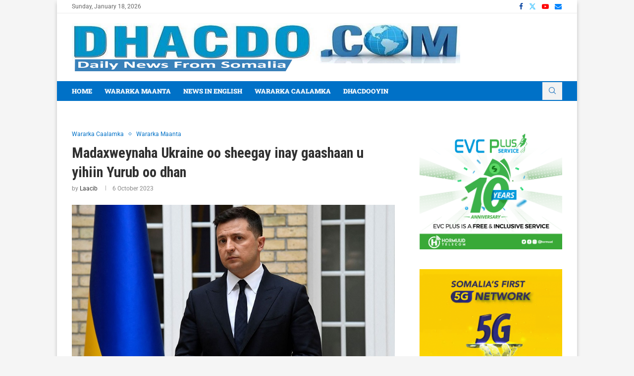

--- FILE ---
content_type: text/html; charset=utf-8
request_url: https://www.google.com/recaptcha/api2/aframe
body_size: 267
content:
<!DOCTYPE HTML><html><head><meta http-equiv="content-type" content="text/html; charset=UTF-8"></head><body><script nonce="ymczVdTg3MBYge7DfB6uuQ">/** Anti-fraud and anti-abuse applications only. See google.com/recaptcha */ try{var clients={'sodar':'https://pagead2.googlesyndication.com/pagead/sodar?'};window.addEventListener("message",function(a){try{if(a.source===window.parent){var b=JSON.parse(a.data);var c=clients[b['id']];if(c){var d=document.createElement('img');d.src=c+b['params']+'&rc='+(localStorage.getItem("rc::a")?sessionStorage.getItem("rc::b"):"");window.document.body.appendChild(d);sessionStorage.setItem("rc::e",parseInt(sessionStorage.getItem("rc::e")||0)+1);localStorage.setItem("rc::h",'1768696391278');}}}catch(b){}});window.parent.postMessage("_grecaptcha_ready", "*");}catch(b){}</script></body></html>

--- FILE ---
content_type: text/css
request_url: http://dhacdo.net/wp-content/uploads/elementor/css/post-596.css?ver=1767128931
body_size: 7487
content:
.elementor-596 .elementor-element.elementor-element-9b94e8e:not(.elementor-motion-effects-element-type-background), .elementor-596 .elementor-element.elementor-element-9b94e8e > .elementor-motion-effects-container > .elementor-motion-effects-layer{background-color:#111111;}.elementor-596 .elementor-element.elementor-element-9b94e8e > .elementor-container{max-width:990px;}.elementor-596 .elementor-element.elementor-element-9b94e8e{transition:background 0.3s, border 0.3s, border-radius 0.3s, box-shadow 0.3s;padding:0px 0px 0px 0px;}.elementor-596 .elementor-element.elementor-element-9b94e8e > .elementor-background-overlay{transition:background 0.3s, border-radius 0.3s, opacity 0.3s;}.elementor-widget-divider{--divider-color:var( --e-global-color-secondary );}.elementor-widget-divider .elementor-divider__text{color:var( --e-global-color-secondary );font-family:var( --e-global-typography-secondary-font-family ), Sans-serif;font-weight:var( --e-global-typography-secondary-font-weight );}.elementor-widget-divider.elementor-view-stacked .elementor-icon{background-color:var( --e-global-color-secondary );}.elementor-widget-divider.elementor-view-framed .elementor-icon, .elementor-widget-divider.elementor-view-default .elementor-icon{color:var( --e-global-color-secondary );border-color:var( --e-global-color-secondary );}.elementor-widget-divider.elementor-view-framed .elementor-icon, .elementor-widget-divider.elementor-view-default .elementor-icon svg{fill:var( --e-global-color-secondary );}.elementor-596 .elementor-element.elementor-element-9761737{--divider-border-style:solid;--divider-color:#212121;--divider-border-width:2px;}.elementor-596 .elementor-element.elementor-element-9761737 .elementor-divider-separator{width:100%;}.elementor-596 .elementor-element.elementor-element-9761737 .elementor-divider{padding-block-start:0px;padding-block-end:0px;}.elementor-596 .elementor-element.elementor-element-af1a43e > .elementor-container > .elementor-column > .elementor-widget-wrap{align-content:center;align-items:center;}.elementor-596 .elementor-element.elementor-element-af1a43e:not(.elementor-motion-effects-element-type-background), .elementor-596 .elementor-element.elementor-element-af1a43e > .elementor-motion-effects-container > .elementor-motion-effects-layer{background-color:#111111;}.elementor-596 .elementor-element.elementor-element-af1a43e > .elementor-container{max-width:990px;}.elementor-596 .elementor-element.elementor-element-af1a43e{transition:background 0.3s, border 0.3s, border-radius 0.3s, box-shadow 0.3s;padding:20px 0px 20px 0px;}.elementor-596 .elementor-element.elementor-element-af1a43e > .elementor-background-overlay{transition:background 0.3s, border-radius 0.3s, opacity 0.3s;}.elementor-596 .elementor-element.elementor-element-44e5970 > .elementor-container > .elementor-column > .elementor-widget-wrap{align-content:center;align-items:center;}.elementor-596 .elementor-element.elementor-element-44e5970:not(.elementor-motion-effects-element-type-background), .elementor-596 .elementor-element.elementor-element-44e5970 > .elementor-motion-effects-container > .elementor-motion-effects-layer{background-color:#111111;}.elementor-596 .elementor-element.elementor-element-44e5970 > .elementor-container{max-width:990px;}.elementor-596 .elementor-element.elementor-element-44e5970{transition:background 0.3s, border 0.3s, border-radius 0.3s, box-shadow 0.3s;padding:20px 0px 20px 0px;}.elementor-596 .elementor-element.elementor-element-44e5970 > .elementor-background-overlay{transition:background 0.3s, border-radius 0.3s, opacity 0.3s;}.elementor-widget-text-editor{font-family:var( --e-global-typography-text-font-family ), Sans-serif;font-weight:var( --e-global-typography-text-font-weight );color:var( --e-global-color-text );}.elementor-widget-text-editor.elementor-drop-cap-view-stacked .elementor-drop-cap{background-color:var( --e-global-color-primary );}.elementor-widget-text-editor.elementor-drop-cap-view-framed .elementor-drop-cap, .elementor-widget-text-editor.elementor-drop-cap-view-default .elementor-drop-cap{color:var( --e-global-color-primary );border-color:var( --e-global-color-primary );}.elementor-596 .elementor-element.elementor-element-0a45425:not(.elementor-motion-effects-element-type-background), .elementor-596 .elementor-element.elementor-element-0a45425 > .elementor-motion-effects-container > .elementor-motion-effects-layer{background-color:#111111;}.elementor-596 .elementor-element.elementor-element-0a45425 > .elementor-container{max-width:990px;}.elementor-596 .elementor-element.elementor-element-0a45425{transition:background 0.3s, border 0.3s, border-radius 0.3s, box-shadow 0.3s;padding:0px 0px 0px 0px;}.elementor-596 .elementor-element.elementor-element-0a45425 > .elementor-background-overlay{transition:background 0.3s, border-radius 0.3s, opacity 0.3s;}.elementor-596 .elementor-element.elementor-element-ca1eb0c{--divider-border-style:solid;--divider-color:#212121;--divider-border-width:2px;}.elementor-596 .elementor-element.elementor-element-ca1eb0c .elementor-divider-separator{width:100%;}.elementor-596 .elementor-element.elementor-element-ca1eb0c .elementor-divider{padding-block-start:0px;padding-block-end:0px;}.elementor-596 .elementor-element.elementor-element-e58f827:not(.elementor-motion-effects-element-type-background), .elementor-596 .elementor-element.elementor-element-e58f827 > .elementor-motion-effects-container > .elementor-motion-effects-layer{background-color:#111111;}.elementor-596 .elementor-element.elementor-element-e58f827 > .elementor-container{max-width:990px;}.elementor-596 .elementor-element.elementor-element-e58f827{transition:background 0.3s, border 0.3s, border-radius 0.3s, box-shadow 0.3s;padding:20px 0px 20px 0px;}.elementor-596 .elementor-element.elementor-element-e58f827 > .elementor-background-overlay{transition:background 0.3s, border-radius 0.3s, opacity 0.3s;}.elementor-596 .elementor-element.elementor-element-66cd35f .elementor-text-editor{text-align:center;}.elementor-596 .elementor-element.elementor-element-66cd35f{color:#999999;}.elementor-596 .elementor-element.elementor-element-66cd35f .penci-block_content .elementor-text-editor, .elementor-596 .elementor-element.elementor-element-66cd35f .penci-block_content .elementor-text-editor p, .elementor-596 .elementor-element.elementor-element-66cd35f .penci-block_content .elementor-text-editor a{font-size:12px;line-height:1.5em;}.elementor-596 .elementor-element.elementor-element-17cf762 .elementor-text-editor{text-align:center;}.elementor-596 .elementor-element.elementor-element-17cf762{color:#A3A3A3;}.elementor-596 .elementor-element.elementor-element-17cf762 .penci-block_content .elementor-text-editor, .elementor-596 .elementor-element.elementor-element-17cf762 .penci-block_content .elementor-text-editor p, .elementor-596 .elementor-element.elementor-element-17cf762 .penci-block_content .elementor-text-editor a{font-size:12px;line-height:1.5em;}@media(max-width:767px){.elementor-596 .elementor-element.elementor-element-66cd35f > .elementor-widget-container{padding:0px 10px 0px 10px;}.elementor-596 .elementor-element.elementor-element-17cf762 > .elementor-widget-container{padding:0px 10px 0px 10px;}}@media(min-width:768px){.elementor-596 .elementor-element.elementor-element-fbcfe96{width:23.029%;}.elementor-596 .elementor-element.elementor-element-90551d9{width:42.192%;}.elementor-596 .elementor-element.elementor-element-f023e42{width:34.079%;}}